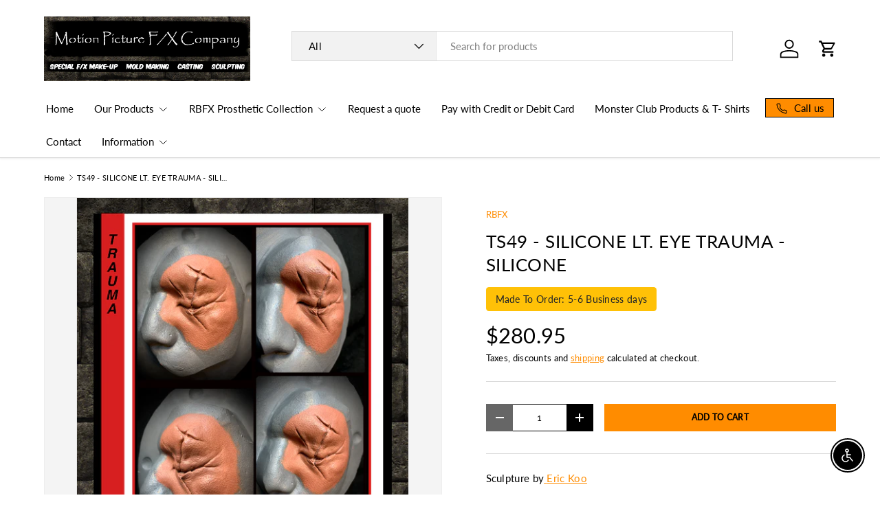

--- FILE ---
content_type: text/css
request_url: https://motionpicturefx.com/cdn/shop/t/18/assets/footer.css?v=33354159587495388941751053276
body_size: 501
content:
.footer{padding:calc(2 * var(--space-unit)) 0 calc(10 * var(--space-unit))}.footer .back-to-top{margin-top:calc(2 * var(--space-unit) * -1)}.footer .back-to-top svg{position:relative;top:-1px;width:14px;margin-inline-start:6px;transform:rotate(180deg)}.footer a:not(.btn){color:currentColor}.footer .footer-col--links a:not(.btn){transition:-webkit-text-decoration .2s ease-out;transition:text-decoration .2s ease-out;transition:text-decoration .2s ease-out,-webkit-text-decoration .2s ease-out;color:currentColor;-webkit-text-decoration:underline transparent 1px;text-decoration:underline transparent 1px;text-underline-offset:.25rem}.footer .footer-col--links a:not(.btn):hover{text-decoration-color:currentColor}.footer .input-with-button{box-shadow:inset 0 0 0 var(--input-border-width) rgba(var(--text-color)/.2)}.footer .input-with-button:focus-within{box-shadow:inset 0 0 0 var(--input-border-width) currentColor}.footer .input-with-button>.btn{right:0;border:0}.footer .media{display:inline-block}.footer .social{display:inline-flex}.footer__main>.footer-col:first-child .disclosure{border-top:0}.footer-block+.footer-block{margin-top:calc(12 * var(--space-unit))}.footer-block__btns,.footer-col--newsletter .input-with-button{margin-top:1.5em}.footer-block__btns svg{width:20px;height:20px}.footer-block__btns .social{margin-top:-4px}.footer-block__heading{margin-bottom:1em}.footer-menu{line-height:1.5}.footer-menu>summary{cursor:default}.footer-menu__links{padding-bottom:calc(2 * var(--space-unit))}.footer-menu__links>li{margin-bottom:1.2rem}.footer-menu__links>li:last-child{margin-bottom:1rem}.footer__meta .localization__selector:not(:last-child){margin-bottom:calc(6 * var(--space-unit))}.footer__meta select,.footer__meta .custom-select__btn,.footer__meta .custom-select__listbox{border-color:rgba(var(--text-color)/.2)}.footer__meta .custom-select__btn:focus{border-color:rgba(var(--text-color)/.6)}.footer__meta .custom-select__listbox{top:auto;bottom:5px}.payment-icons{margin-bottom:-7px;margin-inline-end:-7px}.payment-icons>li{margin-bottom:7px}.payment-icons>li:not(:last-child){margin-inline-end:7px}.payment-icons svg{width:40px;height:24px}.payment-icon{display:block}.footer__base{--row-gap: calc(6 * var(--space-unit))}.footer-sublinks{display:flex;flex-wrap:wrap;margin-top:-1rem}@media (min-width: 600px){.footer__meta .localization__grid{display:flex}.footer__meta .localization__selector:not(:last-child){margin:0;margin-inline-end:calc(5 * var(--space-unit))}.footer__meta .custom-select,.footer__meta .custom-select__native{max-width:250px}.footer__meta .custom-select__btn{width:auto}}@media (max-width: 768.98px){.footer__main{--row-gap: 32px}.footer__menus{--column-gap: 0;--row-gap: 0;width:100%}.footer__base{--row-gap: calc(4 * var(--space-unit))}.footer-col--collapsed .disclosure__title{margin-bottom:0}.footer-col--collapsed .disclosure__panel{position:relative;top:-10px;margin-bottom:0;padding-top:0}.footer-col--collapsed.footer-col--newsletter .disclosure__content{padding-bottom:3.2rem}.footer-col--collapsed .disclosure{border-top:1px solid rgba(var(--text-color)/.2);border-bottom:1px solid rgba(var(--text-color)/.2)}.footer-col--collapsed+.footer-col--collapsed .disclosure{border-top:0}.footer-col--not-collapsed{margin-top:calc(10 * var(--space-unit))}.footer-block__social{margin-bottom:-6px}.footer-col--not-collapsed+.footer-col--not-collapsed>.footer-block{padding-top:var(--row-gap);border-top:1px solid rgba(var(--text-color)/.2)}.footer__meta{--column-gap: calc(8 * var(--space-unit));margin-top:6px;margin-right:0}.footer__payment{padding-inline-end:0}}@media (min-width: 769px){.footer .input-with-button>.btn{right:-2px}[dir=rtl] .footer .input-with-button>.btn{right:auto;left:-2px}.footer-sublinks__item{margin:2.4rem 0 0}.footer{padding:calc(48 * var(--fluid-1-5)) 0 80px}.footer .back-to-top{margin-top:calc(48 * var(--fluid-1-5) * -1)}.footer-block__btns svg{width:22px;height:22px}.footer__main{justify-content:space-between;margin-right:-16px;margin-left:-16px}.footer-col{padding:0 16px}.footer-col--links,.footer-col--newsletter,.footer-col--text:not(.footer-col--text-full-width){flex:0 0 50%}.footer-menu>summary{padding:0;pointer-events:none}.footer-menu>summary .icon{display:none}.footer-menu .disclosure__title{margin-bottom:1em}.footer-menu .disclosure__panel{overflow:initial}.footer-sublinks{justify-content:flex-end;margin:-2.4rem 0 0;margin-inline-start:-2.4rem}.footer-menu__links{padding-bottom:calc(8 * var(--space-unit))}}@media (min-width: 1024px){body:not(.cart-drawer-docked) .footer__main{flex-wrap:nowrap}body:not(.cart-drawer-docked) .footer-menu__links{padding-bottom:calc(2 * var(--space-unit))}body:not(.cart-drawer-docked) .footer-col--links{flex:0 1 auto;min-width:130px;max-width:25%}body:not(.cart-drawer-docked) .footer-col--newsletter{flex:0 1 350px}body:not(.cart-drawer-docked) .footer-col--text:not(.footer-col--text-full-width){flex:1 1 350px;max-width:460px}body:not(.cart-drawer-docked) .footer__meta{flex-direction:row-reverse;align-items:flex-end;justify-content:flex-end}}@media (min-width: 1280px){.cart-drawer-docked .footer__main{flex-wrap:nowrap}.cart-drawer-docked .footer-menu__links{padding-bottom:calc(2 * var(--space-unit))}.cart-drawer-docked .footer-col--links{flex:0 1 auto;min-width:130px;max-width:25%}.cart-drawer-docked .footer-col--newsletter{flex:0 1 350px}.cart-drawer-docked .footer-col--text:not(.footer-col--text-full-width){flex:1 1 350px;max-width:460px}.cart-drawer-docked .footer__meta{flex-direction:row-reverse;align-items:flex-end;justify-content:flex-end}.footer__main{margin-right:-32px;margin-left:-32px}.footer-col{padding:0 32px}}
/*# sourceMappingURL=/cdn/shop/t/18/assets/footer.css.map?v=33354159587495388941751053276 */
